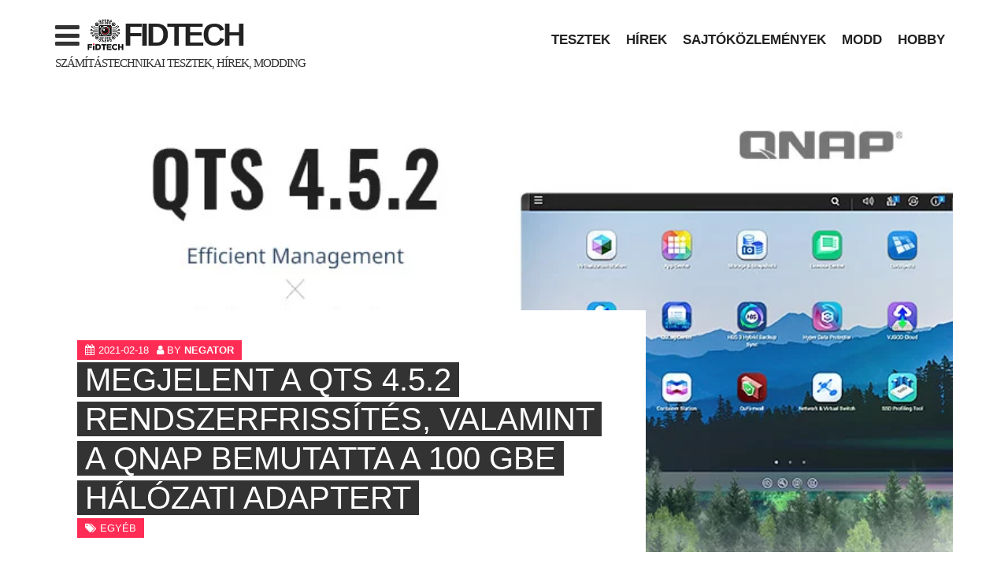

--- FILE ---
content_type: text/html; charset=UTF-8
request_url: https://fidtech.hu/2021/02/18/megjelent-a-qts-4-5-2-rendszerfrissites-valamint-a-qnap-bemutatta-a-100-gbe-halozati-adaptert-jlxpxmqaywm/
body_size: 10906
content:
<!DOCTYPE html><html lang="hu"><head><meta charset="UTF-8"><meta name="viewport" content="width=device-width, initial-scale=1"><link rel="profile" href="http://gmpg.org/xfn/11"><meta name='robots' content='index, follow, max-image-preview:large, max-snippet:-1, max-video-preview:-1' /><style>img:is([sizes="auto" i], [sizes^="auto," i]) { contain-intrinsic-size: 3000px 1500px }</style><title>MEGJELENT A QTS 4.5.2 RENDSZERFRISSÍTÉS, VALAMINT A QNAP BEMUTATTA A 100 GBE HÁLÓZATI ADAPTERT - FIDTech</title><link rel="canonical" href="https://fidtech.hu/2021/02/18/megjelent-a-qts-4-5-2-rendszerfrissites-valamint-a-qnap-bemutatta-a-100-gbe-halozati-adaptert-jlxpxmqaywm/" /><meta property="og:locale" content="hu_HU" /><meta property="og:type" content="article" /><meta property="og:title" content="MEGJELENT A QTS 4.5.2 RENDSZERFRISSÍTÉS, VALAMINT A QNAP BEMUTATTA A 100 GBE HÁLÓZATI ADAPTERT - FIDTech" /><meta property="og:description" content="Növeli az SNMP képességeket és támogatást nyújt az SR-IOV-nek, az Intel QAT-nek 2021. február 18., Tajpej, Tajvan A QNAP® Systems, Inc. (QNAP) hivatalosan is ... Read More" /><meta property="og:url" content="https://fidtech.hu/2021/02/18/megjelent-a-qts-4-5-2-rendszerfrissites-valamint-a-qnap-bemutatta-a-100-gbe-halozati-adaptert-jlxpxmqaywm/" /><meta property="og:site_name" content="FIDTech" /><meta property="article:publisher" content="http://www.facebook.com/casemodfid/" /><meta property="article:published_time" content="2021-02-18T00:00:00+00:00" /><meta property="article:modified_time" content="2021-03-02T02:27:57+00:00" /><meta property="og:image" content="https://fidtech.hu/wp-content/uploads/2021/03/slide-4.jpg" /><meta property="og:image:width" content="800" /><meta property="og:image:height" content="420" /><meta property="og:image:type" content="image/jpeg" /><meta name="author" content="negator" /><meta name="twitter:card" content="summary_large_image" /><meta name="twitter:label1" content="Szerző:" /><meta name="twitter:data1" content="negator" /><meta name="twitter:label2" content="Becsült olvasási idő" /><meta name="twitter:data2" content="3 perc" /> <script type="application/ld+json" class="yoast-schema-graph">{"@context":"https://schema.org","@graph":[{"@type":"Article","@id":"https://fidtech.hu/2021/02/18/megjelent-a-qts-4-5-2-rendszerfrissites-valamint-a-qnap-bemutatta-a-100-gbe-halozati-adaptert-jlxpxmqaywm/#article","isPartOf":{"@id":"https://fidtech.hu/2021/02/18/megjelent-a-qts-4-5-2-rendszerfrissites-valamint-a-qnap-bemutatta-a-100-gbe-halozati-adaptert-jlxpxmqaywm/"},"author":{"name":"negator","@id":"https://fidtech.hu/#/schema/person/adf7147f1a4d551ce9b3ef8be42e19b4"},"headline":"MEGJELENT A QTS 4.5.2 RENDSZERFRISSÍTÉS, VALAMINT A QNAP BEMUTATTA A 100 GBE HÁLÓZATI ADAPTERT","datePublished":"2021-02-18T00:00:00+00:00","dateModified":"2021-03-02T02:27:57+00:00","mainEntityOfPage":{"@id":"https://fidtech.hu/2021/02/18/megjelent-a-qts-4-5-2-rendszerfrissites-valamint-a-qnap-bemutatta-a-100-gbe-halozati-adaptert-jlxpxmqaywm/"},"wordCount":552,"image":{"@id":"https://fidtech.hu/2021/02/18/megjelent-a-qts-4-5-2-rendszerfrissites-valamint-a-qnap-bemutatta-a-100-gbe-halozati-adaptert-jlxpxmqaywm/#primaryimage"},"thumbnailUrl":"https://fidtech.hu/wp-content/uploads/2021/03/slide-4.jpg","inLanguage":"hu"},{"@type":"WebPage","@id":"https://fidtech.hu/2021/02/18/megjelent-a-qts-4-5-2-rendszerfrissites-valamint-a-qnap-bemutatta-a-100-gbe-halozati-adaptert-jlxpxmqaywm/","url":"https://fidtech.hu/2021/02/18/megjelent-a-qts-4-5-2-rendszerfrissites-valamint-a-qnap-bemutatta-a-100-gbe-halozati-adaptert-jlxpxmqaywm/","name":"MEGJELENT A QTS 4.5.2 RENDSZERFRISSÍTÉS, VALAMINT A QNAP BEMUTATTA A 100 GBE HÁLÓZATI ADAPTERT - FIDTech","isPartOf":{"@id":"https://fidtech.hu/#website"},"primaryImageOfPage":{"@id":"https://fidtech.hu/2021/02/18/megjelent-a-qts-4-5-2-rendszerfrissites-valamint-a-qnap-bemutatta-a-100-gbe-halozati-adaptert-jlxpxmqaywm/#primaryimage"},"image":{"@id":"https://fidtech.hu/2021/02/18/megjelent-a-qts-4-5-2-rendszerfrissites-valamint-a-qnap-bemutatta-a-100-gbe-halozati-adaptert-jlxpxmqaywm/#primaryimage"},"thumbnailUrl":"https://fidtech.hu/wp-content/uploads/2021/03/slide-4.jpg","datePublished":"2021-02-18T00:00:00+00:00","dateModified":"2021-03-02T02:27:57+00:00","author":{"@id":"https://fidtech.hu/#/schema/person/adf7147f1a4d551ce9b3ef8be42e19b4"},"breadcrumb":{"@id":"https://fidtech.hu/2021/02/18/megjelent-a-qts-4-5-2-rendszerfrissites-valamint-a-qnap-bemutatta-a-100-gbe-halozati-adaptert-jlxpxmqaywm/#breadcrumb"},"inLanguage":"hu","potentialAction":[{"@type":"ReadAction","target":["https://fidtech.hu/2021/02/18/megjelent-a-qts-4-5-2-rendszerfrissites-valamint-a-qnap-bemutatta-a-100-gbe-halozati-adaptert-jlxpxmqaywm/"]}]},{"@type":"ImageObject","inLanguage":"hu","@id":"https://fidtech.hu/2021/02/18/megjelent-a-qts-4-5-2-rendszerfrissites-valamint-a-qnap-bemutatta-a-100-gbe-halozati-adaptert-jlxpxmqaywm/#primaryimage","url":"https://fidtech.hu/wp-content/uploads/2021/03/slide-4.jpg","contentUrl":"https://fidtech.hu/wp-content/uploads/2021/03/slide-4.jpg","width":800,"height":420},{"@type":"BreadcrumbList","@id":"https://fidtech.hu/2021/02/18/megjelent-a-qts-4-5-2-rendszerfrissites-valamint-a-qnap-bemutatta-a-100-gbe-halozati-adaptert-jlxpxmqaywm/#breadcrumb","itemListElement":[{"@type":"ListItem","position":1,"name":"Home","item":"https://fidtech.hu/"},{"@type":"ListItem","position":2,"name":"MEGJELENT A QTS 4.5.2 RENDSZERFRISSÍTÉS, VALAMINT A QNAP BEMUTATTA A 100 GBE HÁLÓZATI ADAPTERT"}]},{"@type":"WebSite","@id":"https://fidtech.hu/#website","url":"https://fidtech.hu/","name":"FIDTech","description":"Számítástechnikai tesztek, hírek, modding","potentialAction":[{"@type":"SearchAction","target":{"@type":"EntryPoint","urlTemplate":"https://fidtech.hu/?s={search_term_string}"},"query-input":{"@type":"PropertyValueSpecification","valueRequired":true,"valueName":"search_term_string"}}],"inLanguage":"hu"},{"@type":"Person","@id":"https://fidtech.hu/#/schema/person/adf7147f1a4d551ce9b3ef8be42e19b4","name":"negator","image":{"@type":"ImageObject","inLanguage":"hu","@id":"https://fidtech.hu/#/schema/person/image/","url":"https://secure.gravatar.com/avatar/c1169b9a871c87e5f5dad7b3b95bec26bc9cef87085da4c9947690502616c3f7?s=96&d=mm&r=g","contentUrl":"https://secure.gravatar.com/avatar/c1169b9a871c87e5f5dad7b3b95bec26bc9cef87085da4c9947690502616c3f7?s=96&d=mm&r=g","caption":"negator"},"url":"https://fidtech.hu/author/negator/"}]}</script> <link rel='dns-prefetch' href='//www.googletagmanager.com' /><link rel='dns-prefetch' href='//stats.wp.com' /><link rel='dns-prefetch' href='//v0.wordpress.com' /><link rel='preconnect' href='//c0.wp.com' /><link rel="alternate" type="application/rss+xml" title="FIDTech &raquo; hírcsatorna" href="https://fidtech.hu/feed/" /><link rel="alternate" type="application/rss+xml" title="FIDTech &raquo; hozzászólás hírcsatorna" href="https://fidtech.hu/comments/feed/" /> <script type="text/javascript">/*  */
window._wpemojiSettings = {"baseUrl":"https:\/\/s.w.org\/images\/core\/emoji\/16.0.1\/72x72\/","ext":".png","svgUrl":"https:\/\/s.w.org\/images\/core\/emoji\/16.0.1\/svg\/","svgExt":".svg","source":{"concatemoji":"https:\/\/fidtech.hu\/wp-includes\/js\/wp-emoji-release.min.js?ver=6.8.3"}};
/*! This file is auto-generated */
!function(s,n){var o,i,e;function c(e){try{var t={supportTests:e,timestamp:(new Date).valueOf()};sessionStorage.setItem(o,JSON.stringify(t))}catch(e){}}function p(e,t,n){e.clearRect(0,0,e.canvas.width,e.canvas.height),e.fillText(t,0,0);var t=new Uint32Array(e.getImageData(0,0,e.canvas.width,e.canvas.height).data),a=(e.clearRect(0,0,e.canvas.width,e.canvas.height),e.fillText(n,0,0),new Uint32Array(e.getImageData(0,0,e.canvas.width,e.canvas.height).data));return t.every(function(e,t){return e===a[t]})}function u(e,t){e.clearRect(0,0,e.canvas.width,e.canvas.height),e.fillText(t,0,0);for(var n=e.getImageData(16,16,1,1),a=0;a<n.data.length;a++)if(0!==n.data[a])return!1;return!0}function f(e,t,n,a){switch(t){case"flag":return n(e,"\ud83c\udff3\ufe0f\u200d\u26a7\ufe0f","\ud83c\udff3\ufe0f\u200b\u26a7\ufe0f")?!1:!n(e,"\ud83c\udde8\ud83c\uddf6","\ud83c\udde8\u200b\ud83c\uddf6")&&!n(e,"\ud83c\udff4\udb40\udc67\udb40\udc62\udb40\udc65\udb40\udc6e\udb40\udc67\udb40\udc7f","\ud83c\udff4\u200b\udb40\udc67\u200b\udb40\udc62\u200b\udb40\udc65\u200b\udb40\udc6e\u200b\udb40\udc67\u200b\udb40\udc7f");case"emoji":return!a(e,"\ud83e\udedf")}return!1}function g(e,t,n,a){var r="undefined"!=typeof WorkerGlobalScope&&self instanceof WorkerGlobalScope?new OffscreenCanvas(300,150):s.createElement("canvas"),o=r.getContext("2d",{willReadFrequently:!0}),i=(o.textBaseline="top",o.font="600 32px Arial",{});return e.forEach(function(e){i[e]=t(o,e,n,a)}),i}function t(e){var t=s.createElement("script");t.src=e,t.defer=!0,s.head.appendChild(t)}"undefined"!=typeof Promise&&(o="wpEmojiSettingsSupports",i=["flag","emoji"],n.supports={everything:!0,everythingExceptFlag:!0},e=new Promise(function(e){s.addEventListener("DOMContentLoaded",e,{once:!0})}),new Promise(function(t){var n=function(){try{var e=JSON.parse(sessionStorage.getItem(o));if("object"==typeof e&&"number"==typeof e.timestamp&&(new Date).valueOf()<e.timestamp+604800&&"object"==typeof e.supportTests)return e.supportTests}catch(e){}return null}();if(!n){if("undefined"!=typeof Worker&&"undefined"!=typeof OffscreenCanvas&&"undefined"!=typeof URL&&URL.createObjectURL&&"undefined"!=typeof Blob)try{var e="postMessage("+g.toString()+"("+[JSON.stringify(i),f.toString(),p.toString(),u.toString()].join(",")+"));",a=new Blob([e],{type:"text/javascript"}),r=new Worker(URL.createObjectURL(a),{name:"wpTestEmojiSupports"});return void(r.onmessage=function(e){c(n=e.data),r.terminate(),t(n)})}catch(e){}c(n=g(i,f,p,u))}t(n)}).then(function(e){for(var t in e)n.supports[t]=e[t],n.supports.everything=n.supports.everything&&n.supports[t],"flag"!==t&&(n.supports.everythingExceptFlag=n.supports.everythingExceptFlag&&n.supports[t]);n.supports.everythingExceptFlag=n.supports.everythingExceptFlag&&!n.supports.flag,n.DOMReady=!1,n.readyCallback=function(){n.DOMReady=!0}}).then(function(){return e}).then(function(){var e;n.supports.everything||(n.readyCallback(),(e=n.source||{}).concatemoji?t(e.concatemoji):e.wpemoji&&e.twemoji&&(t(e.twemoji),t(e.wpemoji)))}))}((window,document),window._wpemojiSettings);
/*  */</script> <style id='wp-emoji-styles-inline-css' type='text/css'>img.wp-smiley, img.emoji {
		display: inline !important;
		border: none !important;
		box-shadow: none !important;
		height: 1em !important;
		width: 1em !important;
		margin: 0 0.07em !important;
		vertical-align: -0.1em !important;
		background: none !important;
		padding: 0 !important;
	}</style><link rel='stylesheet' id='wp-block-library-css' href='https://c0.wp.com/c/6.8.3/wp-includes/css/dist/block-library/style.min.css' type='text/css' media='all' /><style id='classic-theme-styles-inline-css' type='text/css'>/*! This file is auto-generated */
.wp-block-button__link{color:#fff;background-color:#32373c;border-radius:9999px;box-shadow:none;text-decoration:none;padding:calc(.667em + 2px) calc(1.333em + 2px);font-size:1.125em}.wp-block-file__button{background:#32373c;color:#fff;text-decoration:none}</style><link rel='stylesheet' id='mediaelement-css' href='https://c0.wp.com/c/6.8.3/wp-includes/js/mediaelement/mediaelementplayer-legacy.min.css' type='text/css' media='all' /><link rel='stylesheet' id='wp-mediaelement-css' href='https://c0.wp.com/c/6.8.3/wp-includes/js/mediaelement/wp-mediaelement.min.css' type='text/css' media='all' /><style id='jetpack-sharing-buttons-style-inline-css' type='text/css'>.jetpack-sharing-buttons__services-list{display:flex;flex-direction:row;flex-wrap:wrap;gap:0;list-style-type:none;margin:5px;padding:0}.jetpack-sharing-buttons__services-list.has-small-icon-size{font-size:12px}.jetpack-sharing-buttons__services-list.has-normal-icon-size{font-size:16px}.jetpack-sharing-buttons__services-list.has-large-icon-size{font-size:24px}.jetpack-sharing-buttons__services-list.has-huge-icon-size{font-size:36px}@media print{.jetpack-sharing-buttons__services-list{display:none!important}}.editor-styles-wrapper .wp-block-jetpack-sharing-buttons{gap:0;padding-inline-start:0}ul.jetpack-sharing-buttons__services-list.has-background{padding:1.25em 2.375em}</style><style id='global-styles-inline-css' type='text/css'>:root{--wp--preset--aspect-ratio--square: 1;--wp--preset--aspect-ratio--4-3: 4/3;--wp--preset--aspect-ratio--3-4: 3/4;--wp--preset--aspect-ratio--3-2: 3/2;--wp--preset--aspect-ratio--2-3: 2/3;--wp--preset--aspect-ratio--16-9: 16/9;--wp--preset--aspect-ratio--9-16: 9/16;--wp--preset--color--black: #000000;--wp--preset--color--cyan-bluish-gray: #abb8c3;--wp--preset--color--white: #ffffff;--wp--preset--color--pale-pink: #f78da7;--wp--preset--color--vivid-red: #cf2e2e;--wp--preset--color--luminous-vivid-orange: #ff6900;--wp--preset--color--luminous-vivid-amber: #fcb900;--wp--preset--color--light-green-cyan: #7bdcb5;--wp--preset--color--vivid-green-cyan: #00d084;--wp--preset--color--pale-cyan-blue: #8ed1fc;--wp--preset--color--vivid-cyan-blue: #0693e3;--wp--preset--color--vivid-purple: #9b51e0;--wp--preset--gradient--vivid-cyan-blue-to-vivid-purple: linear-gradient(135deg,rgba(6,147,227,1) 0%,rgb(155,81,224) 100%);--wp--preset--gradient--light-green-cyan-to-vivid-green-cyan: linear-gradient(135deg,rgb(122,220,180) 0%,rgb(0,208,130) 100%);--wp--preset--gradient--luminous-vivid-amber-to-luminous-vivid-orange: linear-gradient(135deg,rgba(252,185,0,1) 0%,rgba(255,105,0,1) 100%);--wp--preset--gradient--luminous-vivid-orange-to-vivid-red: linear-gradient(135deg,rgba(255,105,0,1) 0%,rgb(207,46,46) 100%);--wp--preset--gradient--very-light-gray-to-cyan-bluish-gray: linear-gradient(135deg,rgb(238,238,238) 0%,rgb(169,184,195) 100%);--wp--preset--gradient--cool-to-warm-spectrum: linear-gradient(135deg,rgb(74,234,220) 0%,rgb(151,120,209) 20%,rgb(207,42,186) 40%,rgb(238,44,130) 60%,rgb(251,105,98) 80%,rgb(254,248,76) 100%);--wp--preset--gradient--blush-light-purple: linear-gradient(135deg,rgb(255,206,236) 0%,rgb(152,150,240) 100%);--wp--preset--gradient--blush-bordeaux: linear-gradient(135deg,rgb(254,205,165) 0%,rgb(254,45,45) 50%,rgb(107,0,62) 100%);--wp--preset--gradient--luminous-dusk: linear-gradient(135deg,rgb(255,203,112) 0%,rgb(199,81,192) 50%,rgb(65,88,208) 100%);--wp--preset--gradient--pale-ocean: linear-gradient(135deg,rgb(255,245,203) 0%,rgb(182,227,212) 50%,rgb(51,167,181) 100%);--wp--preset--gradient--electric-grass: linear-gradient(135deg,rgb(202,248,128) 0%,rgb(113,206,126) 100%);--wp--preset--gradient--midnight: linear-gradient(135deg,rgb(2,3,129) 0%,rgb(40,116,252) 100%);--wp--preset--font-size--small: 13px;--wp--preset--font-size--medium: 20px;--wp--preset--font-size--large: 36px;--wp--preset--font-size--x-large: 42px;--wp--preset--spacing--20: 0.44rem;--wp--preset--spacing--30: 0.67rem;--wp--preset--spacing--40: 1rem;--wp--preset--spacing--50: 1.5rem;--wp--preset--spacing--60: 2.25rem;--wp--preset--spacing--70: 3.38rem;--wp--preset--spacing--80: 5.06rem;--wp--preset--shadow--natural: 6px 6px 9px rgba(0, 0, 0, 0.2);--wp--preset--shadow--deep: 12px 12px 50px rgba(0, 0, 0, 0.4);--wp--preset--shadow--sharp: 6px 6px 0px rgba(0, 0, 0, 0.2);--wp--preset--shadow--outlined: 6px 6px 0px -3px rgba(255, 255, 255, 1), 6px 6px rgba(0, 0, 0, 1);--wp--preset--shadow--crisp: 6px 6px 0px rgba(0, 0, 0, 1);}:where(.is-layout-flex){gap: 0.5em;}:where(.is-layout-grid){gap: 0.5em;}body .is-layout-flex{display: flex;}.is-layout-flex{flex-wrap: wrap;align-items: center;}.is-layout-flex > :is(*, div){margin: 0;}body .is-layout-grid{display: grid;}.is-layout-grid > :is(*, div){margin: 0;}:where(.wp-block-columns.is-layout-flex){gap: 2em;}:where(.wp-block-columns.is-layout-grid){gap: 2em;}:where(.wp-block-post-template.is-layout-flex){gap: 1.25em;}:where(.wp-block-post-template.is-layout-grid){gap: 1.25em;}.has-black-color{color: var(--wp--preset--color--black) !important;}.has-cyan-bluish-gray-color{color: var(--wp--preset--color--cyan-bluish-gray) !important;}.has-white-color{color: var(--wp--preset--color--white) !important;}.has-pale-pink-color{color: var(--wp--preset--color--pale-pink) !important;}.has-vivid-red-color{color: var(--wp--preset--color--vivid-red) !important;}.has-luminous-vivid-orange-color{color: var(--wp--preset--color--luminous-vivid-orange) !important;}.has-luminous-vivid-amber-color{color: var(--wp--preset--color--luminous-vivid-amber) !important;}.has-light-green-cyan-color{color: var(--wp--preset--color--light-green-cyan) !important;}.has-vivid-green-cyan-color{color: var(--wp--preset--color--vivid-green-cyan) !important;}.has-pale-cyan-blue-color{color: var(--wp--preset--color--pale-cyan-blue) !important;}.has-vivid-cyan-blue-color{color: var(--wp--preset--color--vivid-cyan-blue) !important;}.has-vivid-purple-color{color: var(--wp--preset--color--vivid-purple) !important;}.has-black-background-color{background-color: var(--wp--preset--color--black) !important;}.has-cyan-bluish-gray-background-color{background-color: var(--wp--preset--color--cyan-bluish-gray) !important;}.has-white-background-color{background-color: var(--wp--preset--color--white) !important;}.has-pale-pink-background-color{background-color: var(--wp--preset--color--pale-pink) !important;}.has-vivid-red-background-color{background-color: var(--wp--preset--color--vivid-red) !important;}.has-luminous-vivid-orange-background-color{background-color: var(--wp--preset--color--luminous-vivid-orange) !important;}.has-luminous-vivid-amber-background-color{background-color: var(--wp--preset--color--luminous-vivid-amber) !important;}.has-light-green-cyan-background-color{background-color: var(--wp--preset--color--light-green-cyan) !important;}.has-vivid-green-cyan-background-color{background-color: var(--wp--preset--color--vivid-green-cyan) !important;}.has-pale-cyan-blue-background-color{background-color: var(--wp--preset--color--pale-cyan-blue) !important;}.has-vivid-cyan-blue-background-color{background-color: var(--wp--preset--color--vivid-cyan-blue) !important;}.has-vivid-purple-background-color{background-color: var(--wp--preset--color--vivid-purple) !important;}.has-black-border-color{border-color: var(--wp--preset--color--black) !important;}.has-cyan-bluish-gray-border-color{border-color: var(--wp--preset--color--cyan-bluish-gray) !important;}.has-white-border-color{border-color: var(--wp--preset--color--white) !important;}.has-pale-pink-border-color{border-color: var(--wp--preset--color--pale-pink) !important;}.has-vivid-red-border-color{border-color: var(--wp--preset--color--vivid-red) !important;}.has-luminous-vivid-orange-border-color{border-color: var(--wp--preset--color--luminous-vivid-orange) !important;}.has-luminous-vivid-amber-border-color{border-color: var(--wp--preset--color--luminous-vivid-amber) !important;}.has-light-green-cyan-border-color{border-color: var(--wp--preset--color--light-green-cyan) !important;}.has-vivid-green-cyan-border-color{border-color: var(--wp--preset--color--vivid-green-cyan) !important;}.has-pale-cyan-blue-border-color{border-color: var(--wp--preset--color--pale-cyan-blue) !important;}.has-vivid-cyan-blue-border-color{border-color: var(--wp--preset--color--vivid-cyan-blue) !important;}.has-vivid-purple-border-color{border-color: var(--wp--preset--color--vivid-purple) !important;}.has-vivid-cyan-blue-to-vivid-purple-gradient-background{background: var(--wp--preset--gradient--vivid-cyan-blue-to-vivid-purple) !important;}.has-light-green-cyan-to-vivid-green-cyan-gradient-background{background: var(--wp--preset--gradient--light-green-cyan-to-vivid-green-cyan) !important;}.has-luminous-vivid-amber-to-luminous-vivid-orange-gradient-background{background: var(--wp--preset--gradient--luminous-vivid-amber-to-luminous-vivid-orange) !important;}.has-luminous-vivid-orange-to-vivid-red-gradient-background{background: var(--wp--preset--gradient--luminous-vivid-orange-to-vivid-red) !important;}.has-very-light-gray-to-cyan-bluish-gray-gradient-background{background: var(--wp--preset--gradient--very-light-gray-to-cyan-bluish-gray) !important;}.has-cool-to-warm-spectrum-gradient-background{background: var(--wp--preset--gradient--cool-to-warm-spectrum) !important;}.has-blush-light-purple-gradient-background{background: var(--wp--preset--gradient--blush-light-purple) !important;}.has-blush-bordeaux-gradient-background{background: var(--wp--preset--gradient--blush-bordeaux) !important;}.has-luminous-dusk-gradient-background{background: var(--wp--preset--gradient--luminous-dusk) !important;}.has-pale-ocean-gradient-background{background: var(--wp--preset--gradient--pale-ocean) !important;}.has-electric-grass-gradient-background{background: var(--wp--preset--gradient--electric-grass) !important;}.has-midnight-gradient-background{background: var(--wp--preset--gradient--midnight) !important;}.has-small-font-size{font-size: var(--wp--preset--font-size--small) !important;}.has-medium-font-size{font-size: var(--wp--preset--font-size--medium) !important;}.has-large-font-size{font-size: var(--wp--preset--font-size--large) !important;}.has-x-large-font-size{font-size: var(--wp--preset--font-size--x-large) !important;}
:where(.wp-block-post-template.is-layout-flex){gap: 1.25em;}:where(.wp-block-post-template.is-layout-grid){gap: 1.25em;}
:where(.wp-block-columns.is-layout-flex){gap: 2em;}:where(.wp-block-columns.is-layout-grid){gap: 2em;}
:root :where(.wp-block-pullquote){font-size: 1.5em;line-height: 1.6;}</style><link data-optimized="1" rel='stylesheet' id='incmag-skeleton-css' href='https://fidtech.hu/wp-content/litespeed/css/534421c0c9ad7b574346cf275e0cd7f9.css?ver=9899a' type='text/css' media='all' /><link data-optimized="1" rel='stylesheet' id='incmag-slidebars-css' href='https://fidtech.hu/wp-content/litespeed/css/15d84fbdfc73b50fc5c2d28a31e56d49.css?ver=75dfa' type='text/css' media='all' /><link data-optimized="1" rel='stylesheet' id='incmag-awesome-css' href='https://fidtech.hu/wp-content/litespeed/css/fed52ff09e361b49ae76f4013f2e801b.css?ver=2276b' type='text/css' media='all' /><link data-optimized="1" rel='stylesheet' id='incmag-style-css' href='https://fidtech.hu/wp-content/litespeed/css/521c92946cf579a7d338335c3235b85f.css?ver=80e09' type='text/css' media='all' /><link data-optimized="1" rel='stylesheet' id='work-sans-font-css' href='https://fidtech.hu/wp-content/litespeed/css/3adc636fa21241544250223dfada64c4.css?ver=18a9c' type='text/css' media='all' /><link data-optimized="1" rel='stylesheet' id='custom-style-css' href='https://fidtech.hu/wp-content/litespeed/css/521c92946cf579a7d338335c3235b85f.css?ver=80e09' type='text/css' media='all' /><style id='custom-style-inline-css' type='text/css'>body.custom-background {
					background-color:##ffffff;
                }
				[canvas=container] {
					background:transparent;
				}
			
					.sidebar-rules {
					background: white;
					padding: 1% 5%;
					margin-top: 15px;
				}
		
			.entry-header i.fa.fa-bolt, 
			.mini i.fa.fa-bolt, 
			.list-articles i.fa.fa-newspaper-o, 
			.title-positioning .entry-meta, 
			.sidebar-rules h2.widget-title, 
			.sidebar-news input[type=submit], 
			.mini-category, 
			.tnp-widget-minimal input.tnp-submit, 
			.pagination a:hover, 
			.pagination .current,
			a.read-more-link,
			p.author_links a,
			span.load-more
			{
				background:#ff2d55;
			}
		
			.title-positioning .entry-meta
			
			{
				-webkit-box-shadow: 10px 0 0 #ff2d55, -10px 0 0 #ff2d55;
				-moz-box-shadow: 10px 0 0 #ff2d55, -10px 0 0 #ff2d55;
				-ms-box-shadow: 10px 0 0 #ff2d55, -10px 0 0 #ff2d55;
				-o-box-shadow: 10px 0 0 #ff2d55, -10px 0 0 #ff2d55;
				box-shadow: 10px 0 0 #ff2d55, -10px 0 0 #ff2d55;
			}
		
			.list-articles .entry-footer a, 
			body a, 
			.author-short .author_links a, 
			.pop-category a,
			.type-post h3, 
			.list-articles .entry-footer a,
			p.pop-category i,
			.entry-footer i
			{
				color:#ff2d55;
			}</style> <script type="text/javascript" src="https://c0.wp.com/c/6.8.3/wp-includes/js/jquery/jquery.min.js" id="jquery-core-js"></script> <script type="text/javascript" src="https://c0.wp.com/c/6.8.3/wp-includes/js/jquery/jquery-migrate.min.js" id="jquery-migrate-js"></script> 
 <script type="text/javascript" src="https://www.googletagmanager.com/gtag/js?id=G-BBK0KGK6LH" id="google_gtagjs-js" async></script> <script type="text/javascript" id="google_gtagjs-js-after">/*  */
window.dataLayer = window.dataLayer || [];function gtag(){dataLayer.push(arguments);}
gtag("set","linker",{"domains":["fidtech.hu"]});
gtag("js", new Date());
gtag("set", "developer_id.dZTNiMT", true);
gtag("config", "G-BBK0KGK6LH");
/*  */</script> <link rel="https://api.w.org/" href="https://fidtech.hu/wp-json/" /><link rel="alternate" title="JSON" type="application/json" href="https://fidtech.hu/wp-json/wp/v2/posts/2964" /><link rel="EditURI" type="application/rsd+xml" title="RSD" href="https://fidtech.hu/xmlrpc.php?rsd" /><meta name="generator" content="WordPress 6.8.3" /><link rel='shortlink' href='https://fidtech.hu/?p=2964' /><link rel="alternate" title="oEmbed (JSON)" type="application/json+oembed" href="https://fidtech.hu/wp-json/oembed/1.0/embed?url=https%3A%2F%2Ffidtech.hu%2F2021%2F02%2F18%2Fmegjelent-a-qts-4-5-2-rendszerfrissites-valamint-a-qnap-bemutatta-a-100-gbe-halozati-adaptert-jlxpxmqaywm%2F" /><link rel="alternate" title="oEmbed (XML)" type="text/xml+oembed" href="https://fidtech.hu/wp-json/oembed/1.0/embed?url=https%3A%2F%2Ffidtech.hu%2F2021%2F02%2F18%2Fmegjelent-a-qts-4-5-2-rendszerfrissites-valamint-a-qnap-bemutatta-a-100-gbe-halozati-adaptert-jlxpxmqaywm%2F&#038;format=xml" />
<script async src="https://pagead2.googlesyndication.com/pagead/js/adsbygoogle.js?client=ca-pub-8188273702392843" crossorigin="anonymous"></script><meta name="generator" content="Site Kit by Google 1.170.0" /><style>img#wpstats{display:none}</style><link rel="icon" href="https://fidtech.hu/wp-content/uploads/2024/10/cropped-fidtech-32x32.webp" sizes="32x32" /><link rel="icon" href="https://fidtech.hu/wp-content/uploads/2024/10/cropped-fidtech-192x192.webp" sizes="192x192" /><link rel="apple-touch-icon" href="https://fidtech.hu/wp-content/uploads/2024/10/cropped-fidtech-180x180.webp" /><meta name="msapplication-TileImage" content="https://fidtech.hu/wp-content/uploads/2024/10/cropped-fidtech-270x270.webp" /></head> <script async src="//pagead2.googlesyndication.com/pagead/js/adsbygoogle.js"></script> <script>(adsbygoogle = window.adsbygoogle || []).push({
    google_ad_client: "ca-pub-6673894935436629",
    enable_page_level_ads: true
  });</script> <body class="wp-singular post-template-default single single-post postid-2964 single-format-standard wp-theme-incmag group-blog"><div canvas="container"><div id="page" class="site">
<a class="skip-link screen-reader-text" href="#content">Skip to content</a><div class="container"><header id="masthead" class="site-header" role="banner"><div class="row"><div class="col-md-5"><div class="site-branding">
<i class="menu-toggle fa fa-bars"></i>
<img src="https://fidtech.hu/wp-content/uploads/2024/10/fidtech2.png"><h2 class="site-title"><a href="https://fidtech.hu/" rel="home">FIDTech</a></h2><p class="site-desc">Számítástechnikai tesztek, hírek, modding</p></div></div><div class="col-md-7"><nav id="site-navigation" class="main-navigation" role="navigation"><div class="menu-fomenu-container"><ul id="primary-menu" class="menu"><li id="menu-item-19" class="menu-item menu-item-type-taxonomy menu-item-object-category menu-item-19"><a href="https://fidtech.hu/category/tesztek/">Tesztek</a></li><li id="menu-item-21" class="menu-item menu-item-type-taxonomy menu-item-object-category menu-item-21"><a href="https://fidtech.hu/category/hirek/">Hírek</a></li><li id="menu-item-20" class="menu-item menu-item-type-taxonomy menu-item-object-category menu-item-20"><a href="https://fidtech.hu/category/sajtokozlemenyek/">Sajtóközlemények</a></li><li id="menu-item-22" class="menu-item menu-item-type-taxonomy menu-item-object-category menu-item-22"><a href="https://fidtech.hu/category/modd/">Modd</a></li><li id="menu-item-23" class="menu-item menu-item-type-taxonomy menu-item-object-category menu-item-23"><a href="https://fidtech.hu/category/hobbi/">Hobby</a></li></ul></div></nav></div></div></header></div><div id="content" class="site-content"><div class="container"><div id="primary" class="content-area"><main id="main" class="site-main" role="main"><div class="full-width-image">
<img width="800" height="420" src="https://fidtech.hu/wp-content/uploads/2021/03/slide-4.jpg.webp" class="attachment-incmag-postview-large size-incmag-postview-large wp-post-image" alt="" decoding="async" fetchpriority="high" srcset="https://fidtech.hu/wp-content/uploads/2021/03/slide-4.jpg.webp 800w, https://fidtech.hu/wp-content/uploads/2021/03/slide-4-300x158.jpg.webp 300w, https://fidtech.hu/wp-content/uploads/2021/03/slide-4-768x403.jpg.webp 768w" sizes="(max-width: 800px) 100vw, 800px" /></div><div class="row"><div class="col-md-8"><article id="post-2964" class="post-2964 post type-post status-publish format-standard has-post-thumbnail hentry category-egyeb"><div class="postview-image-wrap"><div class="title-positioning"><div class="entry-meta">
<span class="posted-on"><i class="fa fa-calendar"></i><a href="https://fidtech.hu/2021/02/18/megjelent-a-qts-4-5-2-rendszerfrissites-valamint-a-qnap-bemutatta-a-100-gbe-halozati-adaptert-jlxpxmqaywm/" rel="bookmark"><time class="entry-date published" datetime="2021-02-18T00:00:00+00:00">2021-02-18</time></a></span><i class="fa fa-user"></i><span class="byline"> by <span class="author vcard"><a class="url fn n" href="https://fidtech.hu/author/negator/">negator</a></span></span></div><br><h1 class="entry-title featured-title"><a href="https://fidtech.hu/2021/02/18/megjelent-a-qts-4-5-2-rendszerfrissites-valamint-a-qnap-bemutatta-a-100-gbe-halozati-adaptert-jlxpxmqaywm/" rel="bookmark">MEGJELENT A QTS 4.5.2 RENDSZERFRISSÍTÉS, VALAMINT A QNAP BEMUTATTA A 100 GBE HÁLÓZATI ADAPTERT</a></h1>
<br /><div class="entry-meta">
<i class="fa fa-tags"></i><span class="cat-links"><a href="https://fidtech.hu/category/egyeb/" rel="category tag">Egyéb</a></span></div></div></div><div class="entry-content postview-content"><h2>Növeli az SNMP képességeket és támogatást nyújt az SR-IOV-nek, az Intel QAT-nek</h2><p>2021. február 18., Tajpej, Tajvan A QNAP® Systems, Inc. (QNAP) hivatalosan is kiadta a QTS 4.5.2-t, a QNAP NAS-ok operációs rendszerének legújabb frissítését. A QTS 4.5.2 legfontosabb jellemzői közé tartozik az SNMP továbbfejlesztése a hálózati eszközök felügyeletéhez, valamint a Single Root I/O Virtualization (SR-IOV) és az Intel® QuickAssist Technology (Intel® QAT) virtuális gépekhez (VM) történő alkalmazhatóságának támogatása. A QNAP emellett bemutatta az ultragyors, 100 GbE sebességű hálózati bővítőkártyáját is. A virtualizáció, a hálózatépítés és a menedzsmentfunkciók átfogó fejlesztéseivel a QNAP NAS-ok segítik a vállalkozásokat és a szervezeteket a legjobb teljesítmény elérésében, hogy megfeleljenek a különböző felmerülő informatikai kihívásoknak.</p><p><strong>A QTS 4.5.2 legújabb funkciói</strong></p><p><strong>SR-IOV hálózati virtualizáció</strong><br />
Egy SR-IOV-kompatibilis PCIe SmartNIC kártya NAS-ba történő telepítésével a fizikai hálózati kártyád általad meghatározott sávszélességet közvetlenül a virtuális gépekhez társíthatod. Azzal, hogy a forgalom megkerüli a Hypervisor vSwitch-cset, tovább fokozza az I/O teljesítményt és 20%-kal javítja a hálózati hatékonyságot, ezzel megbízható virtuális géphasználatot és alacsonyabb CPU terhelést nyújtva.</p><p><strong>Intel® QAT hardveres gyorsítás</strong><br />
Az Intel® QAT olyan hardveres gyorsítást biztosít, amely kevésbé megterhelő számításigényes tömörítést eredményez, továbbá javítja az IPSec/SSL titkosítási teljesítményt, és támogatja az SR-IOV-t a jobb I/O átviteli sebesség elérése érdekében. Mindezek mellett az optimális teljesítmény eléréséhez az említett funkciókat a NAS teljes mértékben át tudja ruházni a virtuális gépekre.</p><p><strong>QXG-100G2SF-E810 kétportos 100 GbE hálózati bővítőkártya (hamarosan elérhető)</strong></p><p>A QXG-100G2SF-E810 az E810 Intel® Ethernet vezérlőt használja, támogatja a PCIe 4.0-t, és akár 100 Gbps sebességű sávszélességet biztosít a lehető legjobb teljesítmény eléréséhez. Egyaránt támogatja a Windows® és Linux® szervereket/munkaállomásokat, lehetővé téve a felhasználók számára, hogy a rendszeralkalmazások és szolgáltatások szélesebb körében tudják elérni az optimális üzleti teljesítményt. A nagyobb sávszélesség és a kevesebb összeköttetés használata együttesen csökkentik az extra kábelek szükségleteit és az üzemeltetési költségeket is.</p><p><strong>További információ a QTS 4.5.2-ről:</strong> <a href="https://www.qnap.com/go/qts/4.5.2">https://www.qnap.com/go/qts/4.5.2</a>.<br />
A QTS 4.5.2 már elérhető a Download Center-ből.<br />
A specifikációk előzetes értesítés nélkül megváltozhatnak.</p><ul class="wp-block-gallery columns-3 is-cropped"><li class="blocks-gallery-item"><figure><img decoding="async" loading="lazy" width="970" height="600" src="https://dreamnode3.dreamware.hu/storage/newsContent/newsContentBlock-1614652046629-402026328" alt="" data-id="2777" data-link="http://fidtech.hu/?attachment_id=2777" class="wp-image-2777" sizes="auto, (max-width: 970px) 100vw, 970px"></figure></li></ul></div></article></div><div class="col-md-3 col-md-offset-1"><div class="sidebar-rules"><section id="recent-posts-2" class="widget widget_recent_entries"><h2 class="widget-title">Legutóbbi bejegyzések</h2><ul><li>
<a href="https://fidtech.hu/2025/12/29/a-thermaltake-s380-tg-argb-egyszerre-kinal-stilust-es-legaramlast/">A THERMALTAKE S380 TG ARGB EGYSZERRE KÍNÁL STÍLUST ÉS LÉGÁRAMLÁST</a></li><li>
<a href="https://fidtech.hu/2025/12/22/az-asustor-as1202t-es-as1204t-nas-rendszerek/">AZ ASUSTOR AS1202T ÉS AS1204T NAS-RENDSZEREK</a></li><li>
<a href="https://fidtech.hu/2025/12/22/a-qnap-beszamol-a-bounty-program-2025-os-elorehaladasarol-a-termekbiztonsag-es-az-egyuttmukodesen-alapulo-vedelem-fejleszteserol/">A QNAP BESZÁMOL A BOUNTY PROGRAM 2025-ÖS ELŐREHALADÁSÁRÓL, A TERMÉKBIZTONSÁG ÉS AZ EGYÜTTMŰKÖDÉSEN ALAPULÓ VÉDELEM FEJLESZTÉSÉRŐL</a></li><li>
<a href="https://fidtech.hu/2025/12/22/a-be-quiet-bemutatja-a-pure-loop-3-lx-et-es-a-pure-loop-3-at-paratlan-hutes-stilussal-es-csendes-mukodessel/">A BE QUIET! BEMUTATJA A PURE LOOP 3 LX-ET ÉS A PURE LOOP 3-AT: PÁRATLAN HŰTÉS STÍLUSSAL ÉS CSENDES MŰKÖDÉSSEL</a></li><li>
<a href="https://fidtech.hu/2025/12/17/uj-stoneflow-egerpadok-a-tervezes-es-a-funkcionalitas-egyensulya-az-endorfy-tol/">ÚJ STONEFLOW EGÉRPADOK – A TERVEZÉS ÉS A FUNKCIONALITÁS EGYENSÚLYA AZ ENDORFY-TÓL</a></li></ul></section><section id="categories-2" class="widget widget_categories"><h2 class="widget-title">Kategóriák</h2><form action="https://fidtech.hu" method="get"><label class="screen-reader-text" for="cat">Kategóriák</label><select  name='cat' id='cat' class='postform'><option value='-1'>Kategória kijelölése</option><option class="level-0" value="265">Asrock</option><option class="level-0" value="357">BENQ</option><option class="level-0" value="1">Egyéb</option><option class="level-0" value="331">FSP</option><option class="level-0" value="6">Hírek</option><option class="level-0" value="8">Hobbi</option><option class="level-0" value="353">Netgear</option><option class="level-0" value="354">Philips</option><option class="level-0" value="5">Sajtóközlemények</option><option class="level-0" value="3">Tesztek</option><option class="level-0" value="374">Versenysport</option><option class="level-0" value="361">XPG</option>
</select></form><script type="text/javascript">/*  */

(function() {
	var dropdown = document.getElementById( "cat" );
	function onCatChange() {
		if ( dropdown.options[ dropdown.selectedIndex ].value > 0 ) {
			dropdown.parentNode.submit();
		}
	}
	dropdown.onchange = onCatChange;
})();

/*  */</script> </section></div></div></div></main></div></div></div><div class="footer-wrapper"><footer id="colophon" class="site-footer container" role="contentinfo"><div class="footer-bar"><h2 class="footer-title">FIDTech</h2><div class="title-signature"><p>Számítástechnikai tesztek, hírek, modding</p></div></div><div class="row"><div class="footer-fourth col-md-3"></div><div class="footer-fourth col-md-3"></div><div class="footer-fourth col-md-3"></div><div class="footer-fourth col-md-3"></div></div><div class="site-info"><p>Copyright by FIDTech.hu</p><div class="footer-credits"><p>By <a href="https://incredibleplanet.net">Incredible Planet</a></p></div></div></footer></div></div></div><div off-canvas="slide-navigation left shift"><h2 class="slide-title">FIDTech</h2><div id="canvas2" class="small canvasmenu"><ul><li class="page_item page-item-5"><a href="https://fidtech.hu/category-dron/">Drón</a></li><li class="page_item page-item-6"><a href="https://fidtech.hu/category-modd/">Modd</a></li></ul></div></div> <script type="speculationrules">{"prefetch":[{"source":"document","where":{"and":[{"href_matches":"\/*"},{"not":{"href_matches":["\/wp-*.php","\/wp-admin\/*","\/wp-content\/uploads\/*","\/wp-content\/*","\/wp-content\/plugins\/*","\/wp-content\/themes\/incmag\/*","\/*\\?(.+)"]}},{"not":{"selector_matches":"a[rel~=\"nofollow\"]"}},{"not":{"selector_matches":".no-prefetch, .no-prefetch a"}}]},"eagerness":"conservative"}]}</script> <script data-optimized="1" type="text/javascript" src="https://fidtech.hu/wp-content/litespeed/js/b7ff1a0185a4a266f1cddcf428b84bc0.js?ver=3608e" id="incmag-skip-link-focus-fix-js"></script> <script data-optimized="1" type="text/javascript" src="https://fidtech.hu/wp-content/litespeed/js/27d0784213c1471581c7e9239fcfb933.js?ver=abb46" id="incmag-skeleton-js-js"></script> <script data-optimized="1" type="text/javascript" src="https://fidtech.hu/wp-content/litespeed/js/4964983807faa11810d109c1836a6fac.js?ver=9b898" id="incmag-slidebars-js"></script> <script data-optimized="1" type="text/javascript" src="https://fidtech.hu/wp-content/litespeed/js/4d6c9c5ab5585e791b66e9235d149946.js?ver=77112" id="incmag-slidebars-init-js"></script> <script type="text/javascript" id="jetpack-stats-js-before">/*  */
_stq = window._stq || [];
_stq.push([ "view", {"v":"ext","blog":"148436820","post":"2964","tz":"0","srv":"fidtech.hu","j":"1:15.4"} ]);
_stq.push([ "clickTrackerInit", "148436820", "2964" ]);
/*  */</script> <script type="text/javascript" src="https://stats.wp.com/e-202603.js" id="jetpack-stats-js" defer="defer" data-wp-strategy="defer"></script> </div></body></html>
<!-- Page optimized by LiteSpeed Cache @2026-01-18 09:59:54 -->

<!-- Page cached by LiteSpeed Cache 7.7 on 2026-01-18 09:59:54 -->

--- FILE ---
content_type: text/html; charset=utf-8
request_url: https://www.google.com/recaptcha/api2/aframe
body_size: 269
content:
<!DOCTYPE HTML><html><head><meta http-equiv="content-type" content="text/html; charset=UTF-8"></head><body><script nonce="Y-TLJ3uRq7xsBEyvqbs8BQ">/** Anti-fraud and anti-abuse applications only. See google.com/recaptcha */ try{var clients={'sodar':'https://pagead2.googlesyndication.com/pagead/sodar?'};window.addEventListener("message",function(a){try{if(a.source===window.parent){var b=JSON.parse(a.data);var c=clients[b['id']];if(c){var d=document.createElement('img');d.src=c+b['params']+'&rc='+(localStorage.getItem("rc::a")?sessionStorage.getItem("rc::b"):"");window.document.body.appendChild(d);sessionStorage.setItem("rc::e",parseInt(sessionStorage.getItem("rc::e")||0)+1);localStorage.setItem("rc::h",'1768730397036');}}}catch(b){}});window.parent.postMessage("_grecaptcha_ready", "*");}catch(b){}</script></body></html>